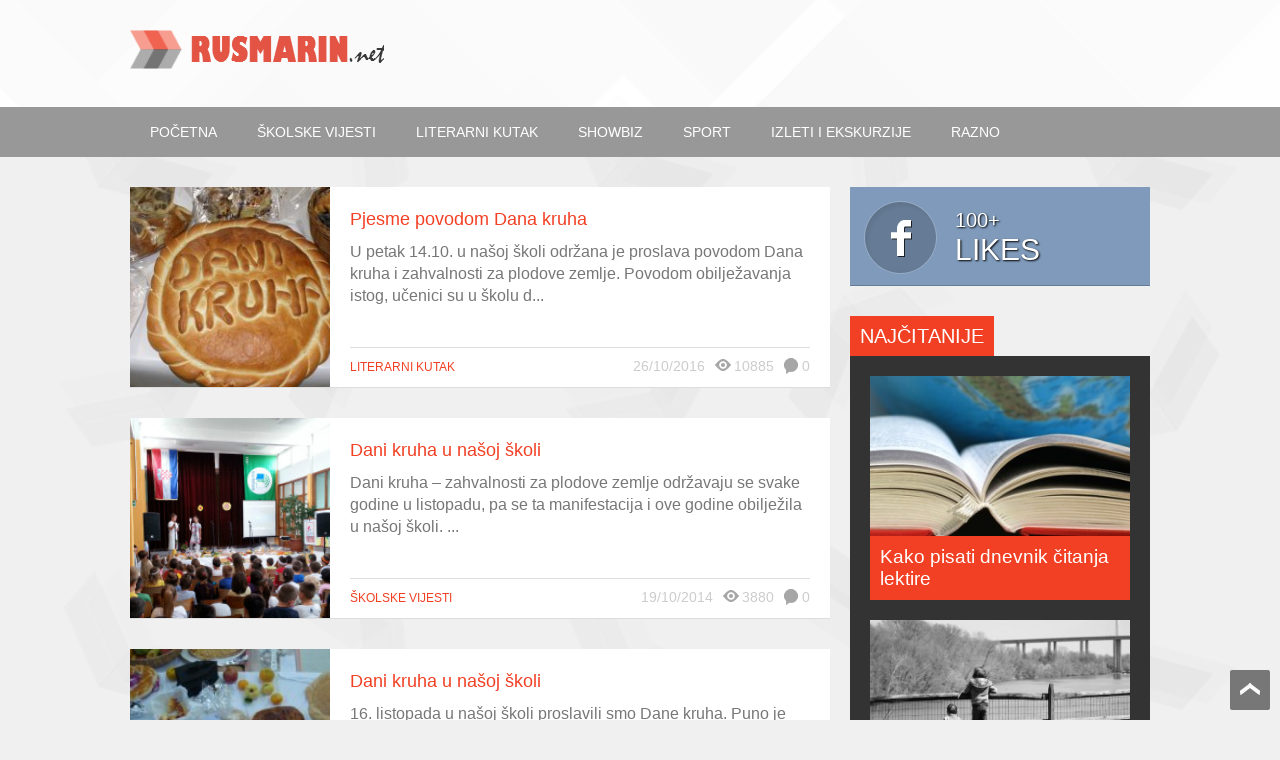

--- FILE ---
content_type: text/html; charset=UTF-8
request_url: http://rusmarin.net/tag/dani-kruha/
body_size: 7759
content:
<!DOCTYPE html>
<!--[if IE 7]>
<html class="ie ie7" lang="en-US">
<![endif]-->
<!--[if IE 8]>
<html class="ie ie8" lang="en-US">
<![endif]-->
<!--[if !(IE 7) | !(IE 8)  ]><!-->
<html lang="en-US">
<!--<![endif]-->
<head>
	<meta charset="UTF-8"/>
	<meta name="viewport" content="width=device-width"/>
	<title>Dani kruha | Rusmarin</title>
	<link rel="profile" href="http://gmpg.org/xfn/11"/>
	<link rel="pingback" href="http://rusmarin.net/xmlrpc.php"/>
	
<!-- All in One SEO Pack 3.1 by Michael Torbert of Semper Fi Web Design[301,329] -->

<meta name="keywords"  content="dani kruha" />

<link rel="canonical" href="http://rusmarin.net/tag/dani-kruha/" />
			<script type="text/javascript" >
				window.ga=window.ga||function(){(ga.q=ga.q||[]).push(arguments)};ga.l=+new Date;
				ga('create', 'UA-17469929-12', 'auto');
				// Plugins
				
				ga('send', 'pageview');
			</script>
			<script async src="https://www.google-analytics.com/analytics.js"></script>
			<!-- All in One SEO Pack -->
<link rel='dns-prefetch' href='//s.w.org' />
<link rel="alternate" type="application/rss+xml" title="Rusmarin &raquo; Feed" href="http://rusmarin.net/feed/" />
<link rel="alternate" type="application/rss+xml" title="Rusmarin &raquo; Comments Feed" href="http://rusmarin.net/comments/feed/" />
<link rel="alternate" type="application/rss+xml" title="Rusmarin &raquo; Dani kruha Tag Feed" href="http://rusmarin.net/tag/dani-kruha/feed/" />
		<script type="text/javascript">
			window._wpemojiSettings = {"baseUrl":"https:\/\/s.w.org\/images\/core\/emoji\/11.2.0\/72x72\/","ext":".png","svgUrl":"https:\/\/s.w.org\/images\/core\/emoji\/11.2.0\/svg\/","svgExt":".svg","source":{"concatemoji":"http:\/\/rusmarin.net\/wp-includes\/js\/wp-emoji-release.min.js?ver=5.1.19"}};
			!function(e,a,t){var n,r,o,i=a.createElement("canvas"),p=i.getContext&&i.getContext("2d");function s(e,t){var a=String.fromCharCode;p.clearRect(0,0,i.width,i.height),p.fillText(a.apply(this,e),0,0);e=i.toDataURL();return p.clearRect(0,0,i.width,i.height),p.fillText(a.apply(this,t),0,0),e===i.toDataURL()}function c(e){var t=a.createElement("script");t.src=e,t.defer=t.type="text/javascript",a.getElementsByTagName("head")[0].appendChild(t)}for(o=Array("flag","emoji"),t.supports={everything:!0,everythingExceptFlag:!0},r=0;r<o.length;r++)t.supports[o[r]]=function(e){if(!p||!p.fillText)return!1;switch(p.textBaseline="top",p.font="600 32px Arial",e){case"flag":return s([55356,56826,55356,56819],[55356,56826,8203,55356,56819])?!1:!s([55356,57332,56128,56423,56128,56418,56128,56421,56128,56430,56128,56423,56128,56447],[55356,57332,8203,56128,56423,8203,56128,56418,8203,56128,56421,8203,56128,56430,8203,56128,56423,8203,56128,56447]);case"emoji":return!s([55358,56760,9792,65039],[55358,56760,8203,9792,65039])}return!1}(o[r]),t.supports.everything=t.supports.everything&&t.supports[o[r]],"flag"!==o[r]&&(t.supports.everythingExceptFlag=t.supports.everythingExceptFlag&&t.supports[o[r]]);t.supports.everythingExceptFlag=t.supports.everythingExceptFlag&&!t.supports.flag,t.DOMReady=!1,t.readyCallback=function(){t.DOMReady=!0},t.supports.everything||(n=function(){t.readyCallback()},a.addEventListener?(a.addEventListener("DOMContentLoaded",n,!1),e.addEventListener("load",n,!1)):(e.attachEvent("onload",n),a.attachEvent("onreadystatechange",function(){"complete"===a.readyState&&t.readyCallback()})),(n=t.source||{}).concatemoji?c(n.concatemoji):n.wpemoji&&n.twemoji&&(c(n.twemoji),c(n.wpemoji)))}(window,document,window._wpemojiSettings);
		</script>
		<style type="text/css">
img.wp-smiley,
img.emoji {
	display: inline !important;
	border: none !important;
	box-shadow: none !important;
	height: 1em !important;
	width: 1em !important;
	margin: 0 .07em !important;
	vertical-align: -0.1em !important;
	background: none !important;
	padding: 0 !important;
}
</style>
	<link rel='stylesheet' id='wp-block-library-css'  href='http://rusmarin.net/wp-includes/css/dist/block-library/style.min.css?ver=5.1.19' type='text/css' media='all' />
<link rel='stylesheet' id='leadpress-style-css'  href='http://rusmarin.net/wp-content/themes/leadpress/style.css?ver=1.4.1' type='text/css' media='all' />
<style id='leadpress-style-inline-css' type='text/css'>
.header-bg{
	background-image: url(http://rusmarin.net/wp-content/themes/leadpress/img/header-bg.png);
	background-color: #FFFFFF;
	background-repeat: repeat;
	background-position: top center;
	background-attachment: scroll;
}
body{
	background-image: url(http://rusmarin.net/wp-content/themes/leadpress/img/bg.png);
	background-color: #F0F0F0;
	background-repeat: repeat;
	background-position: top left;
	background-attachment: fixed;
}
a,
.blog-title a,
.news-box h2.title a:hover,
.news-box .item h3.title a:hover,
.news-box.break li.item h3.title a,
.news-box.tabs .tab-header a:hover,
#right-sidebar .widget_wpi_subscribe_form .subscribe-form .subscribe-email,
#footer .footer-line-1 #nav-footer-menu .menu-item a:hover,
#footer .footer-line-2 .footer-column-2 .owner a:hover,
#footer .footer-line-2 .footer-column-2 .designer a:hover,
.single-content .post-footer-box.post-review .review-item.item-stars .value,
#respond #reply-title {
	color: #F24024;
}
.main-color-bg,
#search-submit,
.news-box h2.title a,
.news-box.break .content-drop li h3.title a:hover,
.news-box.slider .slider-title .overlay,
.news-box.tabs .tab-header.active a,
span.item-review,
#right-sidebar .widget-title,
#right-sidebar .feed-data-style-impression .widget-content .item,
#right-sidebar .widget.widget_wpi_login_form .widget-content,
#right-sidebar .widget_wpi_subscribe_form .subscribe-wrapper,
#footer .footer-line-2 .footer-column-2 .footer-social a:hover,
.top-index-page-index-title a,
.pagination-index a.page-numbers:hover,
.pagination-index .page-numbers.current,
.single-content .post .tags li a:hover,
.sub-title,
.single-content .post-footer-box.post-review .review-total-summary .review-value,
.single-content .post-footer-box.post-review .review-item .value-bar .active,
#respond .form-submit #submit,
#right-sidebar .widget.widget_wpi_twitter_roll .twitter-roll-list .dots .dot.active,
#contact-form .show-all a,
a.scrollup:hover,
.widget_tag_cloud .tagcloud a:hover,
.news-box .meta .cate,
#right-sidebar .widget.widget_wpi_top_like_comments span.like-number {
	background-color: #F24024;
}
.post-body blockquote, {
	border-top-color: #F24024;
}
#nav-main-menu > div > ul > li.current-menu-item > a {
	border-bottom: 3px solid #F24024;
}
.single-content #content .sharing-box {
	border-bottom: 2px solid #F24024;
}
.wpi_tabs ul.ui-tabs-nav li.ui-tabs-active a {
	border-top: 3px solid #F24024;
}
.widget_tag_cloud .tagcloud a {
	border: 1px solid #F24024;
}
::-webkit-scrollbar-thumb {
	background-color: #F24024;
}
body,
#nav-main-menu ul.sub-menu li a,
.news-box.break li.item h3.title {
	font-family: Arial;
}
.em-font,
.blog-title,
#nav-main-menu > div > ul > li,
.news-box h2.title,
.news-box .item h3.title,
.news-box.tabs .tab-header,
span.item-review,
#right-sidebar .widget-title,
#right-sidebar .social-counter .item,
#right-sidebar .feed-data-style-impression .widget-content .item .title,
#right-sidebar .widget_wpi_login_form .logged .content strong,
#right-sidebar .widget.widget_wpi_twitter_roll h3.twitter-roll-title,
#footer .blog-footer-title,
.top-index-page-index-title,
.content-index .post .entry-title,
.single-content .post .entry-title,
.sub-title,
.single-content .post-footer-box.post-review .review-total-summary .review-value,
.single-content .post-footer-box.post-review .review-total-summary .review-summary .title,
.single-content .paginations .item a,
#respond #reply-title,
#respond .form-submit #submit,
#commentform label,
.top-index-not-found .title,
#contact-form .label,
#contact-form .show-all a,
.page .entry-title, 
#selectnav2,
.wpi-button,
#right-sidebar .widget.widget_wpi_top_like_comments span.like-number {
	font-family: 'Georgia', sans-serif;
}
</style>
<link rel='stylesheet' id='leadpress-shortcodes-css'  href='http://rusmarin.net/wp-content/themes/leadpress/css/shortcodes.css?ver=1.4.1' type='text/css' media='all' />
<link rel='stylesheet' id='leadpress-responsive-css'  href='http://rusmarin.net/wp-content/themes/leadpress/css/responsive.css?ver=1.4.1' type='text/css' media='all' />
<link rel='stylesheet' id='leadpress-print-css'  href='http://rusmarin.net/wp-content/themes/leadpress/css/print.css?ver=1.4.1' type='text/css' media='all' />
<!--[if lt IE 9]>
<link rel='stylesheet' id='leadpress-ie-css'  href='http://rusmarin.net/wp-content/themes/leadpress/css/ie.css?ver=1.4.1' type='text/css' media='all' />
<![endif]-->
<script type='text/javascript'>
/* <![CDATA[ */
var wpi_dynamic_js = {"ticker_animation_speed":"500","ticker_pause_time":"3000","ticker_animation_type":"default","slider_animation_speed":"700","slider_pause_time":"3000","slider_animation_type":"slide","twitter_roll_animation_speed":"700","twitter_roll_pause_time":"3000","home_url":"http:\/\/rusmarin.net"};
/* ]]> */
</script>
<script type='text/javascript' src='http://rusmarin.net/wp-includes/js/jquery/jquery.js?ver=1.12.4'></script>
<script type='text/javascript' src='http://rusmarin.net/wp-includes/js/jquery/jquery-migrate.min.js?ver=1.4.1'></script>
<link rel='https://api.w.org/' href='http://rusmarin.net/wp-json/' />
<link rel="EditURI" type="application/rsd+xml" title="RSD" href="http://rusmarin.net/xmlrpc.php?rsd" />
<link rel="wlwmanifest" type="application/wlwmanifest+xml" href="http://rusmarin.net/wp-includes/wlwmanifest.xml" /> 
<meta name="generator" content="WordPress 5.1.19" />
<!--[if lt IE 9]><script src="http://rusmarin.net/wp-content/themes/leadpress/js/html5.js"></script><![endif]--><link rel="shortcut icon" type="image/png" href="http://rusmarin.net/wp-content/themes/leadpress/img/favicon.png"/></head>

<body class="archive tag tag-dani-kruha tag-100">
<div id="page" class="hfeed site">
	<header id="header" class="site-header" role="banner">
		<div id="header-line-1">
			<div class="wide">
								<form method="get" id="searchform" action="http://rusmarin.net">
		<input id="search-text" name="s" onblur="if (this.value == '') {this.value = 'Search...';}" onfocus="if (this.value == 'Search...') {this.value = '';}" type="text" value="Search..."/>
	<input id="search-submit" type="submit" value="" class="sprites"/>
</form>				<div class="clear"></div>
			</div>
		</div>
		<div id="header-line-2" class="header-bg">
			<div class="wide">
				<div class="table"><div class="tr">
					<div class="td">
								<h1 class="blog-title"><a href="http://rusmarin.net" title="Rusmarin"><img alt="blog-logo" src="http://rusmarin.net/wp-content/uploads/2014/02/blog-logo-10.png"/></a></h1>
						</div>
														</div></div>
				<div class="clear"></div>
			</div>
		</div>

		<div id="header-line-3">
			<div class="wide">
				<nav id="nav-main-menu"><div class="menu-izbornik-container"><ul id="menu-izbornik" class="main-menu-class"><li id="menu-item-18" class="menu-item menu-item-type-custom menu-item-object-custom menu-item-18"><a href="http://www.rusmarin.net">Početna</a></li>
<li id="menu-item-14" class="menu-item menu-item-type-taxonomy menu-item-object-category menu-item-14"><a href="http://rusmarin.net/category/skolske-vijesti/">Školske vijesti</a></li>
<li id="menu-item-13" class="menu-item menu-item-type-taxonomy menu-item-object-category menu-item-13"><a href="http://rusmarin.net/category/literarni-kutak/">Literarni kutak</a></li>
<li id="menu-item-9" class="menu-item menu-item-type-taxonomy menu-item-object-category menu-item-9"><a href="http://rusmarin.net/category/film-tv/">ShowBiz</a></li>
<li id="menu-item-15" class="menu-item menu-item-type-taxonomy menu-item-object-category menu-item-15"><a href="http://rusmarin.net/category/sport/">Sport</a></li>
<li id="menu-item-17" class="menu-item menu-item-type-taxonomy menu-item-object-category menu-item-17"><a href="http://rusmarin.net/category/izleti/">Izleti i ekskurzije</a></li>
<li id="menu-item-44" class="menu-item menu-item-type-taxonomy menu-item-object-category menu-item-44"><a href="http://rusmarin.net/category/zanimljivosti/">Razno</a></li>
</ul></div></nav>				<div class="clear"></div>
			</div>
		</div>
	</header><!-- #header -->
 

<div id="primary" class="content-area wide content-index">
	<div id="content" class="site-content" role="main">
				
				
		
					
		
<article id="post-2933" class="post-2933 post type-post status-publish format-standard has-post-thumbnail hentry category-literarni-kutak tag-dani-kruha">
	<a href="http://rusmarin.net/pjesme-povodom-dana-kruha/" title="Click to read" class="item-thumbnail medium"><img width="300" height="195" src="http://rusmarin.net/wp-content/uploads/2016/10/35_0b1ad7a7b79268a1f4558db78e092446_s-450x292.jpg" class="attachment-medium size-medium wp-post-image" alt="item-thumbnail" title="Pjesme povodom Dana kruha" srcset="http://rusmarin.net/wp-content/uploads/2016/10/35_0b1ad7a7b79268a1f4558db78e092446_s-450x292.jpg 450w, http://rusmarin.net/wp-content/uploads/2016/10/35_0b1ad7a7b79268a1f4558db78e092446_s-320x208.jpg 320w, http://rusmarin.net/wp-content/uploads/2016/10/35_0b1ad7a7b79268a1f4558db78e092446_s-700x454.jpg 700w, http://rusmarin.net/wp-content/uploads/2016/10/35_0b1ad7a7b79268a1f4558db78e092446_s.jpg 740w" sizes="(max-width: 300px) 100vw, 300px" /></a>	<div class="content-wrapper">
		<div class="content">
			<header class="entry-header">
				<h2 class="entry-title"><a href="http://rusmarin.net/pjesme-povodom-dana-kruha/" title="Click to read">Pjesme povodom Dana kruha</a></h2>
			</header><!-- .entry-header -->

			<p class="snippet">U petak 14.10. u našoj školi održana je proslava povodom Dana kruha i zahvalnosti za plodove zemlje. Povodom obilježavanja istog, učenici su u školu d...</p>		</div>
		<footer class="entry-meta">
			<a href="http://rusmarin.net/pjesme-povodom-dana-kruha/#respond" class="comments"><i class="icon sprites"></i><span>0</span></a><a class="cate" href="http://rusmarin.net/category/literarni-kutak/" title="View all posts in Literarni kutak">Literarni kutak</a><span class="views"><i class="icon sprites"></i><span>10885</span></span><a href="http://rusmarin.net/pjesme-povodom-dana-kruha/" class="date"><span>26/10/2016</span></a>		</footer><!-- .entry-meta -->
	</div>
	<div class="clear"></div>
</article><!-- #post -->


			
		
<article id="post-1611" class="post-1611 post type-post status-publish format-standard has-post-thumbnail hentry category-skolske-vijesti tag-dani-kruha">
	<a href="http://rusmarin.net/dani-kruha-u-nasoj-skoli/" title="Click to read" class="item-thumbnail medium"><img width="300" height="174" src="http://rusmarin.net/wp-content/uploads/2014/10/Dk-1-450x261.jpg" class="attachment-medium size-medium wp-post-image" alt="item-thumbnail" title="Dani kruha u našoj školi" srcset="http://rusmarin.net/wp-content/uploads/2014/10/Dk-1-450x261.jpg 450w, http://rusmarin.net/wp-content/uploads/2014/10/Dk-1-320x185.jpg 320w, http://rusmarin.net/wp-content/uploads/2014/10/Dk-1-700x406.jpg 700w, http://rusmarin.net/wp-content/uploads/2014/10/Dk-1.jpg 955w" sizes="(max-width: 300px) 100vw, 300px" /></a>	<div class="content-wrapper">
		<div class="content">
			<header class="entry-header">
				<h2 class="entry-title"><a href="http://rusmarin.net/dani-kruha-u-nasoj-skoli/" title="Click to read">Dani kruha u našoj školi</a></h2>
			</header><!-- .entry-header -->

			<p class="snippet">Dani kruha &#8211; zahvalnosti za plodove zemlje održavaju se svake godine u listopadu, pa se ta manifestacija i ove godine obilježila u našoj školi. ...</p>		</div>
		<footer class="entry-meta">
			<a href="http://rusmarin.net/dani-kruha-u-nasoj-skoli/#respond" class="comments"><i class="icon sprites"></i><span>0</span></a><a class="cate" href="http://rusmarin.net/category/skolske-vijesti/" title="View all posts in Školske vijesti">Školske vijesti</a><span class="views"><i class="icon sprites"></i><span>3880</span></span><a href="http://rusmarin.net/dani-kruha-u-nasoj-skoli/" class="date"><span>19/10/2014</span></a>		</footer><!-- .entry-meta -->
	</div>
	<div class="clear"></div>
</article><!-- #post -->


			
		
<article id="post-943" class="post-943 post type-post status-publish format-standard has-post-thumbnail hentry category-skolske-vijesti tag-dani-kruha">
	<a href="http://rusmarin.net/dan-kruha-u-nasoj-skoli-2/" title="Click to read" class="item-thumbnail medium"><img width="300" height="168" src="http://rusmarin.net/wp-content/uploads/2013/10/dk-6-300x168.jpg" class="attachment-medium size-medium wp-post-image" alt="item-thumbnail" title="Dani kruha u našoj školi" srcset="http://rusmarin.net/wp-content/uploads/2013/10/dk-6-300x168.jpg 300w, http://rusmarin.net/wp-content/uploads/2013/10/dk-6.jpg 850w" sizes="(max-width: 300px) 100vw, 300px" /></a>	<div class="content-wrapper">
		<div class="content">
			<header class="entry-header">
				<h2 class="entry-title"><a href="http://rusmarin.net/dan-kruha-u-nasoj-skoli-2/" title="Click to read">Dani kruha u našoj školi</a></h2>
			</header><!-- .entry-header -->

			<p class="snippet">16. listopada u našoj školi proslavili smo Dane kruha. Puno je vrijedne djece donijelo domaći kruh, kifliće ili nešto drugo, naime skoro svaki razred ...</p>		</div>
		<footer class="entry-meta">
			<a href="http://rusmarin.net/dan-kruha-u-nasoj-skoli-2/#respond" class="comments"><i class="icon sprites"></i><span>0</span></a><a class="cate" href="http://rusmarin.net/category/skolske-vijesti/" title="View all posts in Školske vijesti">Školske vijesti</a><span class="views"><i class="icon sprites"></i><span>4235</span></span><a href="http://rusmarin.net/dan-kruha-u-nasoj-skoli-2/" class="date"><span>18/10/2013</span></a>		</footer><!-- .entry-meta -->
	</div>
	<div class="clear"></div>
</article><!-- #post -->


			
			<div class="clear"></div><div class="pagination-index"><div class="clear"></div></div>
			</div><!-- #content -->
		
<div id="side">
			<section id="right-sidebar" class="section default">
			<div class="social-counter"><aside id="wpi_social_counter_widget-2" class="widget widget_wpi_social_counter_widget"><div><a class="item facebook sprites" href="http://www.facebook.com/pages/Rusmarin/409404939132814" target="blank">
				<span class="counter">100+</span>
				<span class="label">Likes</span>
			</a><div class="clear"></div></div></aside></div><div class="feed-data feed-data-style-impression"><aside id="wpi_popular_posts-2" class="widget widget_wpi_popular_posts"><div></div><h3 class="widget-title">Najčitanije</h3><div class="clear"></div><div class="widget-content"><div class="item item-thumb item-0"><a href="http://rusmarin.net/kako-pisati-dnevnik-citanja-lektire/" title="Click to read" class="item-thumbnail medium"><img width="300" height="169" src="http://rusmarin.net/wp-content/uploads/2014/02/lektira.jpg" class="attachment-medium size-medium wp-post-image" alt="item-thumbnail" title="Kako pisati dnevnik čitanja lektire" srcset="http://rusmarin.net/wp-content/uploads/2014/02/lektira.jpg 440w, http://rusmarin.net/wp-content/uploads/2014/02/lektira-320x180.jpg 320w" sizes="(max-width: 300px) 100vw, 300px" /></a><h3 class="title"><a href="http://rusmarin.net/kako-pisati-dnevnik-citanja-lektire/" title="Click to read">Kako pisati dnevnik čitanja lektire</a></h3><div class="clear"></div></div><div class="item item-thumb item-1"><a href="http://rusmarin.net/moja-saljiva-autobiografija/" title="Click to read" class="item-thumbnail medium"><img width="300" height="153" src="http://rusmarin.net/wp-content/uploads/2014/02/djetinjstvo-slika-2-450x229.jpg" class="attachment-medium size-medium wp-post-image" alt="item-thumbnail" title="Moja šaljiva autobiografija" srcset="http://rusmarin.net/wp-content/uploads/2014/02/djetinjstvo-slika-2-450x229.jpg 450w, http://rusmarin.net/wp-content/uploads/2014/02/djetinjstvo-slika-2-320x163.jpg 320w, http://rusmarin.net/wp-content/uploads/2014/02/djetinjstvo-slika-2-700x357.jpg 700w, http://rusmarin.net/wp-content/uploads/2014/02/djetinjstvo-slika-2.jpg 750w" sizes="(max-width: 300px) 100vw, 300px" /></a><h3 class="title"><a href="http://rusmarin.net/moja-saljiva-autobiografija/" title="Click to read">Moja šaljiva autobiografija</a></h3><div class="clear"></div></div><div class="item item-thumb item-2"><a href="http://rusmarin.net/obavijest-o-pocetku-nastave/" title="Click to read" class="item-thumbnail medium"><img width="300" height="150" src="http://rusmarin.net/wp-content/uploads/2017/08/o-SCHOOLKIDS-facebook-450x225.jpg" class="attachment-medium size-medium wp-post-image" alt="item-thumbnail" title="Obavijest o početku nastave" srcset="http://rusmarin.net/wp-content/uploads/2017/08/o-SCHOOLKIDS-facebook-450x225.jpg 450w, http://rusmarin.net/wp-content/uploads/2017/08/o-SCHOOLKIDS-facebook-320x160.jpg 320w, http://rusmarin.net/wp-content/uploads/2017/08/o-SCHOOLKIDS-facebook-768x384.jpg 768w, http://rusmarin.net/wp-content/uploads/2017/08/o-SCHOOLKIDS-facebook-700x350.jpg 700w" sizes="(max-width: 300px) 100vw, 300px" /></a><h3 class="title"><a href="http://rusmarin.net/obavijest-o-pocetku-nastave/" title="Click to read">Obavijest o početku nastave</a></h3><div class="clear"></div></div><div class="clear"></div></div></aside></div><aside id="wpi_recent_comments-2" class="widget widget_wpi_recent_comments"><div></div><h3 class="widget-title">Zadnji komentari</h3><div class="clear"></div><div class="widget-content"><div class="recent-comment-item item item-0"><a href="http://rusmarin.net/jagoda-sabljic-drzavna-prvakinja-iz-debate-nagradena-oskarom-znanja/#comment-5701" class="comment-avatar item-thumbnail"><img alt='' src='http://0.gravatar.com/avatar/?s=60&#038;d=wavatar&#038;r=g' srcset='http://0.gravatar.com/avatar/?s=120&#038;d=wavatar&#038;r=g 2x' class='avatar avatar-60 photo avatar-default' height='60' width='60' /></a><div class="body">
				<div class="arrow sprites">
	</div>
	<div class="body-inner">
		<a class="recent-comment-title title comment-name" href="http://rusmarin.net/jagoda-sabljic-drzavna-prvakinja-iz-debate-nagradena-oskarom-znanja/#comment-5701">Oskar dobiva &#8230; | Pedagoški svijet</a><p class="recent-comment-snip">[&#8230;] Tako je na najbolji mogući način nagrađe...</p>
	</div>
</div></div><div class="recent-comment-item item item-1"><a href="http://rusmarin.net/moja-obitelj/#comment-2505" class="comment-avatar item-thumbnail"><img alt='' src='http://0.gravatar.com/avatar/074d24c041d266d923a63b586f21e419?s=60&#038;d=wavatar&#038;r=g' srcset='http://0.gravatar.com/avatar/074d24c041d266d923a63b586f21e419?s=120&#038;d=wavatar&#038;r=g 2x' class='avatar avatar-60 photo' height='60' width='60' /></a><div class="body">
				<div class="arrow sprites">
	</div>
	<div class="body-inner">
		<a class="recent-comment-title title comment-name" href="http://rusmarin.net/moja-obitelj/#comment-2505">Antea</a><p class="recent-comment-snip">Sara, jako lijepo napisano.
Tvoja rodica, Antea</p>
	</div>
</div></div><div class="recent-comment-item item item-2"><a href="http://rusmarin.net/kako-pisati-dnevnik-citanja-lektire/#comment-694" class="comment-avatar item-thumbnail"><img alt='' src='http://2.gravatar.com/avatar/5b9efbe032ac3e8b0f2350f47012dcb6?s=60&#038;d=wavatar&#038;r=g' srcset='http://2.gravatar.com/avatar/5b9efbe032ac3e8b0f2350f47012dcb6?s=120&#038;d=wavatar&#038;r=g 2x' class='avatar avatar-60 photo' height='60' width='60' /></a><div class="body">
				<div class="arrow sprites">
	</div>
	<div class="body-inner">
		<a class="recent-comment-title title comment-name" href="http://rusmarin.net/kako-pisati-dnevnik-citanja-lektire/#comment-694">Lukas</a><p class="recent-comment-snip">Cool</p>
	</div>
</div></div><div class="recent-comment-item item item-3"><a href="http://rusmarin.net/kako-pisati-dnevnik-citanja-lektire/#comment-656" class="comment-avatar item-thumbnail"><img alt='' src='http://1.gravatar.com/avatar/ae168a4091af6327bcbc96d2dc6409e3?s=60&#038;d=wavatar&#038;r=g' srcset='http://1.gravatar.com/avatar/ae168a4091af6327bcbc96d2dc6409e3?s=120&#038;d=wavatar&#038;r=g 2x' class='avatar avatar-60 photo' height='60' width='60' /></a><div class="body">
				<div class="arrow sprites">
	</div>
	<div class="body-inner">
		<a class="recent-comment-title title comment-name" href="http://rusmarin.net/kako-pisati-dnevnik-citanja-lektire/#comment-656">Floky</a><p class="recent-comment-snip">Superrr je,hvala!</p>
	</div>
</div></div><div class="clear"></div></div></aside><aside id="linkcat-13" class="widget widget_links"><div></div><h3 class="widget-title">Linkovi</h3><div class="clear"></div><div class="widget-content">
	<ul class='xoxo blogroll'>
<li><a href="http://www.eduvizija.hr/portal/">Eduvizija &#8211; obrazovni portal</a></li>
<li><a href="http://lektire.skole.hr/">eLektire &#8211; besplatne lektire</a></li>
<li><a href="http://www.klinfo.hr/">Klinfo.hr</a></li>
<li><a href="http://www.kvizbox.com/">Kviz znanja</a></li>
<li><a href="http://www.sjedi5.hr">Sjedi 5</a></li>

	</ul>
<div class="clear"></div></div></aside>
<aside id="tag_cloud-2" class="widget widget_tag_cloud"><div></div><h3 class="widget-title">Oznake</h3><div class="clear"></div><div class="widget-content"><div class="tagcloud"><a href="http://rusmarin.net/tag/bozic/" class="tag-cloud-link tag-link-108 tag-link-position-1" style="font-size: 16.4pt;" aria-label="Božić (7 items)">Božić</a>
<a href="http://rusmarin.net/tag/bozicna-priredba/" class="tag-cloud-link tag-link-111 tag-link-position-2" style="font-size: 8pt;" aria-label="Božićna priredba (2 items)">Božićna priredba</a>
<a href="http://rusmarin.net/tag/bozicni-ukrasi/" class="tag-cloud-link tag-link-109 tag-link-position-3" style="font-size: 8pt;" aria-label="božićni ukrasi (2 items)">božićni ukrasi</a>
<a href="http://rusmarin.net/tag/dani-kruha/" class="tag-cloud-link tag-link-100 tag-link-position-4" style="font-size: 10.4pt;" aria-label="Dani kruha (3 items)">Dani kruha</a>
<a href="http://rusmarin.net/tag/dan-kruha/" class="tag-cloud-link tag-link-28 tag-link-position-5" style="font-size: 8pt;" aria-label="Dan kruha (2 items)">Dan kruha</a>
<a href="http://rusmarin.net/tag/dan-skole/" class="tag-cloud-link tag-link-91 tag-link-position-6" style="font-size: 10.4pt;" aria-label="Dan škole (3 items)">Dan škole</a>
<a href="http://rusmarin.net/tag/eko-skola/" class="tag-cloud-link tag-link-103 tag-link-position-7" style="font-size: 12.4pt;" aria-label="eko-škola (4 items)">eko-škola</a>
<a href="http://rusmarin.net/tag/gimnastika/" class="tag-cloud-link tag-link-61 tag-link-position-8" style="font-size: 10.4pt;" aria-label="gimnastika (3 items)">gimnastika</a>
<a href="http://rusmarin.net/tag/glazba/" class="tag-cloud-link tag-link-144 tag-link-position-9" style="font-size: 8pt;" aria-label="glazba (2 items)">glazba</a>
<a href="http://rusmarin.net/tag/izlet/" class="tag-cloud-link tag-link-49 tag-link-position-10" style="font-size: 12.4pt;" aria-label="izlet (4 items)">izlet</a>
<a href="http://rusmarin.net/tag/jesen/" class="tag-cloud-link tag-link-101 tag-link-position-11" style="font-size: 16.4pt;" aria-label="jesen (7 items)">jesen</a>
<a href="http://rusmarin.net/tag/judo/" class="tag-cloud-link tag-link-140 tag-link-position-12" style="font-size: 10.4pt;" aria-label="judo (3 items)">judo</a>
<a href="http://rusmarin.net/tag/kastela/" class="tag-cloud-link tag-link-20 tag-link-position-13" style="font-size: 14pt;" aria-label="kaštela (5 items)">kaštela</a>
<a href="http://rusmarin.net/tag/knjige/" class="tag-cloud-link tag-link-41 tag-link-position-14" style="font-size: 16.4pt;" aria-label="knjige (7 items)">knjige</a>
<a href="http://rusmarin.net/tag/knjiznica/" class="tag-cloud-link tag-link-74 tag-link-position-15" style="font-size: 12.4pt;" aria-label="knjižnica (4 items)">knjižnica</a>
<a href="http://rusmarin.net/tag/kros/" class="tag-cloud-link tag-link-126 tag-link-position-16" style="font-size: 8pt;" aria-label="kros (2 items)">kros</a>
<a href="http://rusmarin.net/tag/lektira/" class="tag-cloud-link tag-link-115 tag-link-position-17" style="font-size: 8pt;" aria-label="lektira (2 items)">lektira</a>
<a href="http://rusmarin.net/tag/ljubav/" class="tag-cloud-link tag-link-36 tag-link-position-18" style="font-size: 15.4pt;" aria-label="ljubav (6 items)">ljubav</a>
<a href="http://rusmarin.net/tag/majka/" class="tag-cloud-link tag-link-82 tag-link-position-19" style="font-size: 10.4pt;" aria-label="majka (3 items)">majka</a>
<a href="http://rusmarin.net/tag/majcin-dan/" class="tag-cloud-link tag-link-85 tag-link-position-20" style="font-size: 10.4pt;" aria-label="Majčin dan (3 items)">Majčin dan</a>
<a href="http://rusmarin.net/tag/malacka/" class="tag-cloud-link tag-link-31 tag-link-position-21" style="font-size: 10.4pt;" aria-label="Malačka (3 items)">Malačka</a>
<a href="http://rusmarin.net/tag/male-maskare/" class="tag-cloud-link tag-link-65 tag-link-position-22" style="font-size: 10.4pt;" aria-label="male maškare (3 items)">male maškare</a>
<a href="http://rusmarin.net/tag/maskare/" class="tag-cloud-link tag-link-68 tag-link-position-23" style="font-size: 14pt;" aria-label="maškare (5 items)">maškare</a>
<a href="http://rusmarin.net/tag/mazoretkinje/" class="tag-cloud-link tag-link-89 tag-link-position-24" style="font-size: 12.4pt;" aria-label="mažoretkinje (4 items)">mažoretkinje</a>
<a href="http://rusmarin.net/tag/natjecanje/" class="tag-cloud-link tag-link-62 tag-link-position-25" style="font-size: 8pt;" aria-label="natjecanje (2 items)">natjecanje</a>
<a href="http://rusmarin.net/tag/novinari/" class="tag-cloud-link tag-link-93 tag-link-position-26" style="font-size: 12.4pt;" aria-label="novinari (4 items)">novinari</a>
<a href="http://rusmarin.net/tag/odbojka/" class="tag-cloud-link tag-link-51 tag-link-position-27" style="font-size: 22pt;" aria-label="odbojka (14 items)">odbojka</a>
<a href="http://rusmarin.net/tag/osmasi/" class="tag-cloud-link tag-link-22 tag-link-position-28" style="font-size: 8pt;" aria-label="osmaši (2 items)">osmaši</a>
<a href="http://rusmarin.net/tag/pjesma/" class="tag-cloud-link tag-link-34 tag-link-position-29" style="font-size: 10.4pt;" aria-label="pjesma (3 items)">pjesma</a>
<a href="http://rusmarin.net/tag/predstava/" class="tag-cloud-link tag-link-147 tag-link-position-30" style="font-size: 12.4pt;" aria-label="predstava (4 items)">predstava</a>
<a href="http://rusmarin.net/tag/prgomet/" class="tag-cloud-link tag-link-136 tag-link-position-31" style="font-size: 10.4pt;" aria-label="Prgomet (3 items)">Prgomet</a>
<a href="http://rusmarin.net/tag/projektni-dan/" class="tag-cloud-link tag-link-88 tag-link-position-32" style="font-size: 15.4pt;" aria-label="projektni dan (6 items)">projektni dan</a>
<a href="http://rusmarin.net/tag/proljece/" class="tag-cloud-link tag-link-81 tag-link-position-33" style="font-size: 10.4pt;" aria-label="proljeće (3 items)">proljeće</a>
<a href="http://rusmarin.net/tag/rukomet/" class="tag-cloud-link tag-link-90 tag-link-position-34" style="font-size: 10.4pt;" aria-label="rukomet (3 items)">rukomet</a>
<a href="http://rusmarin.net/tag/rusmarin/" class="tag-cloud-link tag-link-143 tag-link-position-35" style="font-size: 8pt;" aria-label="Rusmarin (2 items)">Rusmarin</a>
<a href="http://rusmarin.net/tag/simpatija/" class="tag-cloud-link tag-link-35 tag-link-position-36" style="font-size: 12.4pt;" aria-label="simpatija (4 items)">simpatija</a>
<a href="http://rusmarin.net/tag/sloboda/" class="tag-cloud-link tag-link-107 tag-link-position-37" style="font-size: 8pt;" aria-label="sloboda (2 items)">sloboda</a>
<a href="http://rusmarin.net/tag/snjegovic/" class="tag-cloud-link tag-link-57 tag-link-position-38" style="font-size: 8pt;" aria-label="snjegović (2 items)">snjegović</a>
<a href="http://rusmarin.net/tag/sport-2/" class="tag-cloud-link tag-link-75 tag-link-position-39" style="font-size: 8pt;" aria-label="sport (2 items)">sport</a>
<a href="http://rusmarin.net/tag/uskrs/" class="tag-cloud-link tag-link-69 tag-link-position-40" style="font-size: 8pt;" aria-label="Uskrs (2 items)">Uskrs</a>
<a href="http://rusmarin.net/tag/valentinovo/" class="tag-cloud-link tag-link-66 tag-link-position-41" style="font-size: 14pt;" aria-label="Valentinovo (5 items)">Valentinovo</a>
<a href="http://rusmarin.net/tag/vatrogasci/" class="tag-cloud-link tag-link-176 tag-link-position-42" style="font-size: 8pt;" aria-label="vatrogasci (2 items)">vatrogasci</a>
<a href="http://rusmarin.net/tag/vijece-ucenika/" class="tag-cloud-link tag-link-145 tag-link-position-43" style="font-size: 8pt;" aria-label="vijeće učenika (2 items)">vijeće učenika</a>
<a href="http://rusmarin.net/tag/zima/" class="tag-cloud-link tag-link-56 tag-link-position-44" style="font-size: 14pt;" aria-label="zima (5 items)">zima</a>
<a href="http://rusmarin.net/tag/zivotinje/" class="tag-cloud-link tag-link-63 tag-link-position-45" style="font-size: 8pt;" aria-label="životinje (2 items)">životinje</a></div>
<div class="clear"></div></div></aside>		</section>
	</div></div><!-- #primary's -->
	<div class="clear"></div>
	<footer id="footer" class="site-footer">
		<div class="footer-line-1"><div class="wide">
						<div class="clear"></div>
		</div></div>

		<div class="footer-line-2"><div class="wide">
			<div class="footer-column-1">
				<a class="blog-footer-title" href="http://rusmarin.net" title="Rusmarin">Rusmarin</a><p class="blog-footer-description">internetski školski list OŠ prof. Filip Lukas</p>			</div>
			<div class="footer-column-2">
				<div class="footer-social">
				<a href="http://www.facebook.com/pages/Rusmarin/409404939132814" class="facebook sprites social-icon item txtindent item-0 inb">facebook</a>					<div class="clear"></div>
				</div>
				<div class="owner">
					&copy; 2018 
					<a href="http://rusmarin.net" title="Rusmarin">
						Rusmarin					</a>
				</div>
				
				
			</div>
			<div class="clear"></div>
		</div></div><!-- .footer-line-2-->
		
	</footer><!-- #footer -->
</div><!-- #page -->

<a class="scrollup sprites txtindent" href="#" style="bottom: 10px;">Scroll</a>


<script type='text/javascript' src='http://rusmarin.net/wp-includes/js/jquery/ui/core.min.js?ver=1.11.4'></script>
<script type='text/javascript' src='http://rusmarin.net/wp-includes/js/jquery/ui/widget.min.js?ver=1.11.4'></script>
<script type='text/javascript' src='http://rusmarin.net/wp-includes/js/jquery/ui/tabs.min.js?ver=1.11.4'></script>
<script type='text/javascript' src='http://rusmarin.net/wp-includes/js/jquery/ui/accordion.min.js?ver=1.11.4'></script>
<script type='text/javascript' src='http://rusmarin.net/wp-content/themes/leadpress/js/lib.js?ver=1.4.1'></script>
<script type='text/javascript' src='http://rusmarin.net/wp-content/themes/leadpress/js/jquery.plugin.selectnav.js?ver=1.4.1'></script>
<script type='text/javascript' src='http://rusmarin.net/wp-content/themes/leadpress/js/jquery.plugin.ticker.js?ver=1.4.1'></script>
<script type='text/javascript' src='http://rusmarin.net/wp-content/themes/leadpress/js/jquery.plugin.slider.js?ver=1.4.1'></script>
<script type='text/javascript' src='http://rusmarin.net/wp-content/themes/leadpress/js/site.js?ver=1.4.1'></script>
<script type='text/javascript' src='http://rusmarin.net/wp-content/themes/leadpress/js/thumbnail.js?ver=1.4.1'></script>
<script type='text/javascript' src='http://rusmarin.net/wp-includes/js/wp-embed.min.js?ver=5.1.19'></script>

</body>

--- FILE ---
content_type: text/css
request_url: http://rusmarin.net/wp-content/themes/leadpress/css/responsive.css?ver=1.4.1
body_size: 1307
content:
@media screen and (max-width: 1019px) {
	#nav-top-menu ul,
	#nav-main-menu ul,
	#nav-footer-menu ul {
		display: none;
	}
	.selectnav {
		display: block;
		width: 100%;
		background-image: none;  
		-moz-appearance: none;  
		-webkit-appearance: none;  
		appearance: none;
		border: none;
		color: white;
		cursor: pointer;
	}
	#selectnav1 {
		height: 39px;
		background-color: #111;
	}
	#selectnav2 {
		background-color: #989898;
		height: 50px;
		font-size: 20px;
	}
	#selectnav3 {
		text-transform: uppercase;
		background: #333;
	}
	.wide {
		width: 700px;
	}
	#header-line-2 .td {
		display: block;
		width: 100%;
	}
	#header-line-2 .td * {
		text-align: center;
		float: none;
		margin: 5px auto;
	}
	#header-line-2 {
		padding: 20px 0;
	}
	

	#side {
		width: 100%;
	}
	#side .widget.widget_wpi_twitter_roll .twitter-roll-list ul {
		height: 50px!important;
	}
	#side .feed-data-style-impression .widget-content .item {
		width: 44%;
		float: left;
		margin: 3%;
	}
}
@media screen and (max-width: 600px) {
	#wpadminbar {
		top: -46px;
	}
}
@media screen and (max-width: 699px) {
	.wide {
		width: 320px;
	}
	.news-box.break .title {
		width: 100%;
	}
	.news-box.break .drop-button {
		background-color: #333;
		padding: 3px;
		background-position: 3px -26px;
		top: 12px;
	}
	.news-box.break .drop-button.dropped {
		background-position: 3px -86px;
	}
	.wpi_ads_468,
	.wpi_ads_700 {
		display: none;
	}
	.wpi_ads_320 {
		display: block;
	}
	

	.news-box.two .item,
	.news-box.three .item,
	.news-box.portfolio .item,
	.single-content .post-footer-box.related-posts .item {
		float: none;
		width: 100%;
		margin-left: 0;
		margin-right: 0;
	}
	.news-box.one .item-thumbnail {
		width: 100%;
		margin: 0;
		padding: 0;
	}
	.news-box.one .item {
		height: auto;
	}
	.news-box.one .item .main {
		padding: 20px 20px 0 20px;
		clear: both;
	}
	.news-box.one .item .main-inner {
		height: auto;
	}
	.news-box.one .meta a.date {
		float: none;
		text-align: right;

		display: block;
		margin: 10px 0;
	}
	.news-box.three .main-inner {
		height: auto;
	}
	.news-box.two .main-inner {
		height: auto;
	}
	.news-box.portfolio .item-thumbnail {
		height: 200px;
		width: 320px;
	}
	.news-box.portfolio .item .inner {
		height: 200px;
	}
	.news-box.portfolio .item {
		height: 200px;
	}
	.news-box.tabs .tabs-content .item-1 {
		border-top: 1px solid #ddd;
	}
	.news-box.tabs .tabs-content .item-first .inner {
		border: none;
	}
	#footer .footer-line-2 .footer-column-1 {
		width: 100%;
		float: none;
	}
	#footer .footer-line-2 .footer-column-2 {
		width: 100%;
		float: none;
		margin: 20px 0 0 0;
	}
	#footer .footer-line-2 .footer-column-2 .footer-social a {
		margin-bottom: 10px;
		margin-right: 10px;
		margin-left: 0px;
	}
	#footer .footer-line-2 .footer-column-2 > div {
		text-align: left;
	}
	#footer .footer-line-2 .footer-column-1 {
		text-align: left;
	}
	#side .feed-data-style-impression .widget-content .item {
		width: 100%;
		margin: 0 0 20px 0;
	}
	.img-404 {
		font-size: 100px;
		display: block;
	}
	.single-content .post .meta .post-date-time {
		display: block;
		clear: both;
		float: none;
		position: relative;
		background: #f8f8f8;
		padding: 4px;
	}
	.single-content #content .sharing-box .sub-title {
		width: auto;
		float: none;
	}
	.single-content #content .sharing-box .addthis_toolbox {
		margin-bottom: 9px;
	}
	.single-content #content .sharing-box .sub-title {
		width: auto;
		float: none;
	}
	.single-content #content .sharing-box .addthis_toolbox {
		margin-bottom: 9px;
	}
	.post-footer-box.post-author span.post-author-connect {
		width: auto;
		position: relative;
		left: 0;
		height: auto;
		overflow: visible;
		margin: 5px 0;
	}
	.post-footer-box.post-author .post-author-connect a {
		height: 40px;
		margin: 5px 10px 5px 0;
	}
	.post-footer-box.post-author .post-author-desc .inner {
		padding: 0;
		display: block;
		max-height: 110px;
		overflow: hidden;
	}
	.single-content .post-footer-box.related-posts .item {
		margin-top: 20px;
	}
	.single-content .paginations .item {
		width: 100%;
		margin: 0;
		text-align: left;
		float: none;
	}
	.single-content .paginations .item * {
		float: none;
		text-align: left;
		display: block;
	}
	.single-content .paginations .item.newer {
		margin-bottom: 20px;
	}
	#contact-form #message_input {
		width: 80%;
	}
	.content-index .post .item-thumbnail, 
	.content-index .page .item-thumbnail {
		display: block;
		clear: both;
		width: 100%;
		float: none;
	}
	.content-index .post .content-wrapper, 
	.content-index .page .content-wrapper {
		padding: 20px;
	}
	.content-index .page .entry-meta .date,
	.content-index .post .entry-meta .date {
		display: block;
		clear: both;
		float: none;
		text-align: center;
		width: 100%;
		margin: 10px 0 0 0!important;
		font-size: 12px;
		font-weight: bold;
		color: #000!important;
		border-top: 1px dotted #ccc;
		padding: 10px 0 0 0;
	}
	.content-index .post .content,
	.content-index .page .content {
		height: auto;
	}
	.pagination-index .page-numbers {
		margin-bottom: 10px;
	}
}
@media screen and (max-width: 319px) {
	.wide {
		width: 100%;
	}
	.news-box.portfolio .item-thumbnail {
		width: 100%;
	}
}

--- FILE ---
content_type: text/javascript
request_url: http://rusmarin.net/wp-content/themes/leadpress/js/site.js?ver=1.4.1
body_size: 1678
content:
if(typeof(wpi_dynamic_js)==='undefined'){var ticker_animation_speed=500;var ticker_pause_time=3000;var ticker_animation_type='default';var slider_animation_speed=700;var slider_pause_time=3000;var slider_animation_type='slide';var twitter_roll_animation_speed=700;var twitter_roll_pause_time=3000;}else{if(isNaN(wpi_dynamic_js['ticker_animation_speed'])){var ticker_animation_speed=500;}else{var ticker_animation_speed=Number(wpi_dynamic_js['ticker_animation_speed']);}
if(isNaN(wpi_dynamic_js['ticker_pause_time'])){var ticker_pause_time=3000;}else{var ticker_pause_time=Number(wpi_dynamic_js['ticker_pause_time']);}
var ticker_animation_type=wpi_dynamic_js['ticker_animation_type'];if(isNaN(wpi_dynamic_js['slider_animation_speed'])){var slider_animation_speed=700;}else{var slider_animation_speed=Number(wpi_dynamic_js['slider_animation_speed']);}
if(isNaN(wpi_dynamic_js['slider_pause_time'])){var slider_pause_time=3000;}else{var slider_pause_time=Number(wpi_dynamic_js['slider_pause_time']);}
var slider_animation_type=wpi_dynamic_js['slider_animation_type'];if(isNaN(wpi_dynamic_js['twitter_roll_animation_speed'])){var twitter_roll_animation_speed=700;}else{var twitter_roll_animation_speed=Number(wpi_dynamic_js['twitter_roll_animation_speed']);}
if(isNaN(wpi_dynamic_js['twitter_roll_pause_time'])){var twitter_roll_pause_time=3000;}else{var twitter_roll_pause_time=Number(wpi_dynamic_js['twitter_roll_pause_time']);}}
jQuery(function($){$('#nav-top-menu ul').attr('id','res-menu-1');$('#nav-main-menu ul').attr('id','res-menu-2');$('#nav-footer-menu ul').attr('id','res-menu-3');selectnav('res-menu-1');selectnav('res-menu-2');selectnav('res-menu-3');$('.selectnav option').removeAttr('selected');$('.selectnav option').first().attr('selected','selected');$('.news-box.break .outer').wpijpticker({animation:ticker_animation_type,speed:ticker_animation_speed,pausetime:ticker_pause_time});$('.news-box.break').each(function(){var holder=$(this);var content_html=$(holder).find('.content').html();content_html='<a class="drop-button txtindent sprites">Drop</a><ul class="content-drop" style="display:none">'+content_html+'</ul>';$(holder).append(content_html);$(holder).find('.drop-button').click(function(){$(holder).find('.content-drop').each(function(){var display=$(this).css('display');if(display=='none'){$(holder).find('.drop-button').addClass('dropped');$(this).slideDown(ticker_animation_speed/2);}else{$(holder).find('.drop-button').removeClass('dropped');$(this).slideUp(ticker_animation_speed/2);}});});$(holder).find('.content-drop').removeAttr('style');$(holder).find('.content-drop').find('li').removeAttr('style');$(holder).find('.content-drop').find('li').removeAttr('class');});function slider_ext_move_in(o,speed){var rand=Math.floor((Math.random()*4)+1);switch(rand){case 1:$(o).css('left','-100%');$(o).fadeIn(speed/10);$(o).animate({left:0},speed);break;case 2:$(o).css('left','100%');$(o).fadeIn(speed/10);$(o).animate({left:0},speed);break;case 3:var mbot=$(o).css('bottom');var mtop=$(o).css('top');var mhei=$(o).height();if(mtop=='auto'){$(o).css('bottom','100%');$(o).fadeIn(speed/10);$(o).animate({bottom:mbot},speed);}
else{$(o).css('top','-'+mhei+'px');$(o).fadeIn(speed/10);$(o).animate({top:mtop},speed);}
break;case 4:var mbot=$(o).css('bottom');var mtop=$(o).css('top');var mhei=$(o).height();if(mtop=='auto'){$(o).css('bottom','-'+mhei+'px');$(o).fadeIn(speed/10);$(o).animate({bottom:mbot},speed);}else{$(o).css('top','100%');$(o).fadeIn(speed/10);$(o).animate({top:mtop},speed);}
break;}}
$(window).load(function(){$('.flexslider').flexslider({animation:slider_animation_type,animationSpeed:slider_animation_speed,slideshowSpeed:slider_pause_time,start:function(slider){$(slider).removeClass('loading');slider_ext_move_in($(slider).find('.flex-active-slide').find('.slider-content-line-2'),slider_animation_speed/1.5);slider_ext_move_in($(slider).find('.flex-active-slide').find('.slider-content-line-1'),slider_animation_speed);},after:function(slider){$(slider).removeClass('loading');slider_ext_move_in($(slider).find('.flex-active-slide').find('.slider-content-line-2'),slider_animation_speed/1.5);slider_ext_move_in($(slider).find('.flex-active-slide').find('.slider-content-line-1'),slider_animation_speed);},before:function(slider){$(slider).find('.flex-active-slide').find('.slider-content-line-2').fadeOut(slider_animation_speed/10);$(slider).find('.flex-active-slide').find('.slider-content-line-1').fadeOut(slider_animation_speed/10);}});});$('.news-box.tabs .tabs-header a').click(function(){var sel=$(this).attr('href');sel=sel.replace('#','.');$(this).parents('.news-box.tabs').find('.tabs-content-outer').removeClass('active');$(this).parents('.news-box.tabs').find('.tab-header').removeClass('active');$(this).parents('.news-box.tabs').find(sel).addClass('active');$(this).parents('.tab-header').addClass('active');});$('.twitter-roll-list').unslider({speed:twitter_roll_animation_speed,delay:twitter_roll_pause_time,keys:true,dots:true,fluid:false});var cfs=getCookie('font_size');if(cfs!=''&&cfs!=null){$('.single-content .post-content-body').css('font-size',cfs+'px');}
$('.post-app .zoom').click(function(){var fs=$('.single-content .post-content-body').css('font-size');fs=fs.replace('px','');var fs_num=Number(fs);if($(this).hasClass('zoom-in')){fs_num++;}else{fs_num-=1;}
setCookie('font_size',fs_num);$('.post-content-body').css('font-size',fs_num+'px');});$(window).scroll(function(){if($(this).scrollTop()>100){$('.scrollup').css('bottom','10px');}else{$('.scrollup').css('bottom','-100px');}});$('.scrollup').click(function(){$("html, body").animate({scrollTop:0},600);return false;});var addthis_config={data_track_clickback:false}
var addthisScript=document.createElement('script');addthisScript.setAttribute('src','http://s7.addthis.com/js/300/addthis_widget.js#pubid=xa-52aaca893fb0d54b')
document.body.appendChild(addthisScript);$('.wpi_tabs').each(function(){var id=$(this).attr('id');if(id){$('#'+id).tabs();}});$('.wpi_accordions').each(function(){var id=$(this).attr('id');if(id){$('#'+id).accordion({icons:{'header':'ui-icon-plus sprites','activeHeader':'ui-icon-minus sprites'},collapsible:true});}});});